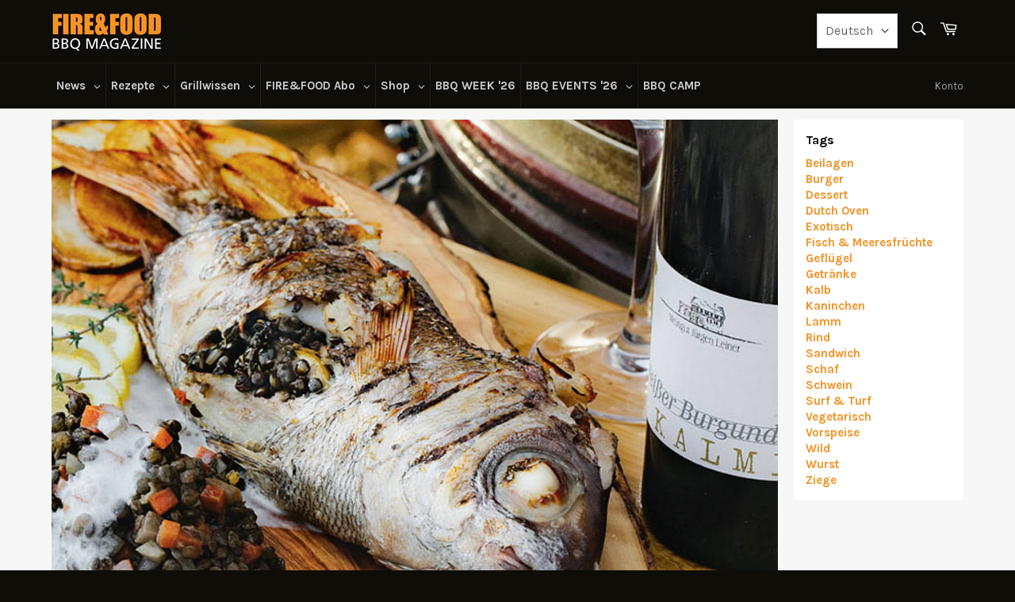

--- FILE ---
content_type: text/html; charset=UTF-8
request_url: https://www.modules4u.biz/shopify/exemptify/js/fix_prices_v1.js.php?shop=fire-food.myshopify.com&country=DE&vat=&off&style=&inc_style=&vat_included_setting=false&no_local_id&tax_included=true&shop_currency=EUR&actual_currency=EUR&num_currencies=2&customer_exempt=&current_country=AT&
body_size: 186
content:
window.is_EU = false;var ev = new CustomEvent("ExemptifyLoaded");window.ExemptifyTriggerUpdate = function(){};window.customer_ip = "18.222.222.178";document.dispatchEvent(ev);

--- FILE ---
content_type: text/css
request_url: https://cdn.getshogun.com/5df8f59bfb23b1005a68239b.css
body_size: 3167
content:
.shg-row {
  display: -webkit-box;
  display: flex;
  flex-wrap: wrap;
  min-height: inherit;
  max-height: inherit;
  -webkit-box-pack: justify;
   justify-content: space-between;
}

.shg-row > * {
  min-height: inherit;
  max-height: inherit;
}

.shg-c-xs-1,
.shg-c-xs-2,
.shg-c-xs-3,
.shg-c-xs-4,
.shg-c-xs-5,
.shg-c-xs-6,
.shg-c-xs-7,
.shg-c-xs-8,
.shg-c-xs-9,
.shg-c-xs-10,
.shg-c-xs-11,
.shg-c-xs-12,
.shg-c-sm-1,
.shg-c-sm-2,
.shg-c-sm-3,
.shg-c-sm-4,
.shg-c-sm-5,
.shg-c-sm-6,
.shg-c-sm-7,
.shg-c-sm-8,
.shg-c-sm-9,
.shg-c-sm-10,
.shg-c-sm-11,
.shg-c-sm-12,
.shg-c-md-1,
.shg-c-md-2,
.shg-c-md-3,
.shg-c-md-4,
.shg-c-md-5,
.shg-c-md-6,
.shg-c-md-7,
.shg-c-md-8,
.shg-c-md-9,
.shg-c-md-10,
.shg-c-md-11,
.shg-c-md-12,
.shg-c-lg-1,
.shg-c-lg-2,
.shg-c-lg-3,
.shg-c-lg-4,
.shg-c-lg-5,
.shg-c-lg-6,
.shg-c-lg-7,
.shg-c-lg-8,
.shg-c-lg-9,
.shg-c-lg-10,
.shg-c-lg-11,
.shg-c-lg-12 {
  position: relative;
}

@media (min-width: 0px) {
[id="s-0a6b97a8-d43a-4d3c-8bf5-ff837e5a157c"] > .shg-row > .shg-c-xs-12 {
  width: 100%;
}

}

@media (min-width: 768px) {
[id="s-0a6b97a8-d43a-4d3c-8bf5-ff837e5a157c"] > .shg-row > .shg-c-sm-1 {
  width: calc(8.333333333333334% - 15.0px);
}

[id="s-0a6b97a8-d43a-4d3c-8bf5-ff837e5a157c"] > .shg-row > .shg-c-sm-2 {
  width: calc(16.666666666666668% - 15.0px);
}

[id="s-0a6b97a8-d43a-4d3c-8bf5-ff837e5a157c"] > .shg-row > .shg-c-sm-3 {
  width: calc(25.0% - 15.0px);
}

[id="s-0a6b97a8-d43a-4d3c-8bf5-ff837e5a157c"] > .shg-row > .shg-c-sm-4 {
  width: calc(33.333333333333336% - 15.0px);
}

[id="s-0a6b97a8-d43a-4d3c-8bf5-ff837e5a157c"] > .shg-row > .shg-c-sm-5 {
  width: calc(41.66666666666667% - 15.0px);
}

[id="s-0a6b97a8-d43a-4d3c-8bf5-ff837e5a157c"] > .shg-row > .shg-c-sm-6 {
  width: calc(50.0% - 15.0px);
}

[id="s-0a6b97a8-d43a-4d3c-8bf5-ff837e5a157c"] > .shg-row > .shg-c-sm-7 {
  width: calc(58.333333333333336% - 15.0px);
}

[id="s-0a6b97a8-d43a-4d3c-8bf5-ff837e5a157c"] > .shg-row > .shg-c-sm-8 {
  width: calc(66.66666666666667% - 15.0px);
}

[id="s-0a6b97a8-d43a-4d3c-8bf5-ff837e5a157c"] > .shg-row > .shg-c-sm-9 {
  width: calc(75.0% - 15.0px);
}

[id="s-0a6b97a8-d43a-4d3c-8bf5-ff837e5a157c"] > .shg-row > .shg-c-sm-10 {
  width: calc(83.33333333333334% - 15.0px);
}

[id="s-0a6b97a8-d43a-4d3c-8bf5-ff837e5a157c"] > .shg-row > .shg-c-sm-11 {
  width: calc(91.66666666666667% - 15.0px);
}

[id="s-0a6b97a8-d43a-4d3c-8bf5-ff837e5a157c"] > .shg-row > .shg-c-sm-12 {
  width: calc(100.0% - 15.0px);
}

}

@media (min-width: 992px) {
[id="s-0a6b97a8-d43a-4d3c-8bf5-ff837e5a157c"] > .shg-row > .shg-c-md-1 {
  width: calc(8.333333333333334% - 15.0px);
}

[id="s-0a6b97a8-d43a-4d3c-8bf5-ff837e5a157c"] > .shg-row > .shg-c-md-2 {
  width: calc(16.666666666666668% - 15.0px);
}

[id="s-0a6b97a8-d43a-4d3c-8bf5-ff837e5a157c"] > .shg-row > .shg-c-md-3 {
  width: calc(25.0% - 15.0px);
}

[id="s-0a6b97a8-d43a-4d3c-8bf5-ff837e5a157c"] > .shg-row > .shg-c-md-4 {
  width: calc(33.333333333333336% - 15.0px);
}

[id="s-0a6b97a8-d43a-4d3c-8bf5-ff837e5a157c"] > .shg-row > .shg-c-md-5 {
  width: calc(41.66666666666667% - 15.0px);
}

[id="s-0a6b97a8-d43a-4d3c-8bf5-ff837e5a157c"] > .shg-row > .shg-c-md-6 {
  width: calc(50.0% - 15.0px);
}

[id="s-0a6b97a8-d43a-4d3c-8bf5-ff837e5a157c"] > .shg-row > .shg-c-md-7 {
  width: calc(58.333333333333336% - 15.0px);
}

[id="s-0a6b97a8-d43a-4d3c-8bf5-ff837e5a157c"] > .shg-row > .shg-c-md-8 {
  width: calc(66.66666666666667% - 15.0px);
}

[id="s-0a6b97a8-d43a-4d3c-8bf5-ff837e5a157c"] > .shg-row > .shg-c-md-9 {
  width: calc(75.0% - 15.0px);
}

[id="s-0a6b97a8-d43a-4d3c-8bf5-ff837e5a157c"] > .shg-row > .shg-c-md-10 {
  width: calc(83.33333333333334% - 15.0px);
}

[id="s-0a6b97a8-d43a-4d3c-8bf5-ff837e5a157c"] > .shg-row > .shg-c-md-11 {
  width: calc(91.66666666666667% - 15.0px);
}

[id="s-0a6b97a8-d43a-4d3c-8bf5-ff837e5a157c"] > .shg-row > .shg-c-md-12 {
  width: calc(100.0% - 15.0px);
}

}

@media (min-width: 1200px) {
[id="s-0a6b97a8-d43a-4d3c-8bf5-ff837e5a157c"] > .shg-row > .shg-c-lg-1 {
  width: calc(8.333333333333334% - 15.0px);
}

[id="s-0a6b97a8-d43a-4d3c-8bf5-ff837e5a157c"] > .shg-row > .shg-c-lg-2 {
  width: calc(16.666666666666668% - 15.0px);
}

[id="s-0a6b97a8-d43a-4d3c-8bf5-ff837e5a157c"] > .shg-row > .shg-c-lg-3 {
  width: calc(25.0% - 15.0px);
}

[id="s-0a6b97a8-d43a-4d3c-8bf5-ff837e5a157c"] > .shg-row > .shg-c-lg-4 {
  width: calc(33.333333333333336% - 15.0px);
}

[id="s-0a6b97a8-d43a-4d3c-8bf5-ff837e5a157c"] > .shg-row > .shg-c-lg-5 {
  width: calc(41.66666666666667% - 15.0px);
}

[id="s-0a6b97a8-d43a-4d3c-8bf5-ff837e5a157c"] > .shg-row > .shg-c-lg-6 {
  width: calc(50.0% - 15.0px);
}

[id="s-0a6b97a8-d43a-4d3c-8bf5-ff837e5a157c"] > .shg-row > .shg-c-lg-7 {
  width: calc(58.333333333333336% - 15.0px);
}

[id="s-0a6b97a8-d43a-4d3c-8bf5-ff837e5a157c"] > .shg-row > .shg-c-lg-8 {
  width: calc(66.66666666666667% - 15.0px);
}

[id="s-0a6b97a8-d43a-4d3c-8bf5-ff837e5a157c"] > .shg-row > .shg-c-lg-9 {
  width: calc(75.0% - 15.0px);
}

[id="s-0a6b97a8-d43a-4d3c-8bf5-ff837e5a157c"] > .shg-row > .shg-c-lg-10 {
  width: calc(83.33333333333334% - 15.0px);
}

[id="s-0a6b97a8-d43a-4d3c-8bf5-ff837e5a157c"] > .shg-row > .shg-c-lg-11 {
  width: calc(91.66666666666667% - 15.0px);
}

[id="s-0a6b97a8-d43a-4d3c-8bf5-ff837e5a157c"] > .shg-row > .shg-c-lg-12 {
  width: calc(100.0% - 15.0px);
}

}

.shogun-heading-component h1,
.shogun-heading-component h2,
.shogun-heading-component h3,
.shogun-heading-component h4,
.shogun-heading-component h5,
.shogun-heading-component h6 {
  margin: 0;
  padding: 0;
  display: block;
  color: #000;
  text-transform: none;
  font-weight: normal;
  font-style: normal;
  letter-spacing: normal;
  line-height: normal;
}

.shogun-heading-component a {
  text-decoration: none !important;
  padding: 0 !important;
  margin: 0 !important;
  border: none !important;
}

#s-522e4b55-f5a9-4325-8d26-a2ccfc5e9c35 {
  padding-top: 10px;
padding-bottom: 10px;
text-align: left;
}

#s-522e4b55-f5a9-4325-8d26-a2ccfc5e9c35 .shogun-heading-component h2 {
  color: #000;
  font-weight:   ;
  font-family: ;
  font-style:   ;
  font-size: 24px;
  line-height: ;
  letter-spacing: ;
  text-align: left;
}



.shg-box {
  position: relative;
  display: -webkit-box;
  display: flex;
  width: 100%;
  -webkit-box-orient: vertical;
  -webkit-box-direction: normal;
          flex-direction: column;
  -webkit-box-flex: 1;
  flex: 1;
}

.shg-box > .shg-box-content {
  z-index: 4;
  position: relative;
}

.shg-box-vertical-align-wrapper, .shg-box-vertical-center-wrapper {
  display: -webkit-box;
  display: flex;
  width: 100%;
}

.shg-box-vertical-align-top {
  -webkit-box-pack: start;
  justify-content: flex-start;
}

.shg-box-vertical-align-center, .shg-box-vertical-center {
  -webkit-box-pack: center;
  justify-content: center;
}

.shg-box-vertical-align-bottom {
  -webkit-box-pack: end;
  justify-content: flex-end;
}

.shg-box-overlay {
  position: absolute;
  top: 0;
  left: 0;
  right: 0;
  bottom: 0;
  z-index: 3;
  pointer-events: none;
}

.shg-box-video-wrapper {
  position: absolute;
  top: 0;
  left: 0;
  right: 0;
  bottom: 0;
  overflow: hidden;
  z-index: -1;
}

#s-2a6e836a-2552-48d1-91f9-e1f9dd756558 {
  min-height: 20px;
background-color: rgba(242, 146, 41, 1);
}








#s-2a6e836a-2552-48d1-91f9-e1f9dd756558 > .shg-box-overlay {
  background-color: #fff;
  opacity: 0;
}#s-2a6e836a-2552-48d1-91f9-e1f9dd756558.shg-box.shg-c {
  -webkit-box-pack: center;
  justify-content: center;
}

.shg-rich-text {
  overflow-wrap: break-word;
}

.shg-rich-text img {
  margin: 0 20px;
}

@media (max-width: 768px) {
  .shg-rich-text img {
    display: block;
    float: none !important;
    margin: 0 auto;
  }
}

.shg-default-text-content *:first-child {
  margin-top: 0;
}

.shg-default-text-content {
  text-align: left;
}

.shg-default-text-content p,
.shg-default-text-content h1,
.shg-default-text-content h2,
.shg-default-text-content h3,
.shg-default-text-content h4,
.shg-default-text-content h5,
.shg-default-text-content h6,
.shg-default-text-content address,
.shg-default-text-content pre,
.shg-default-text-content div,
.shg-default-text-content ol,
.shg-default-text-content ul {
  background-color: transparent;
  border: 0;
  border-radius: 0;
  color: #000000;
  font-family: inherit;
  font-style: normal;
  margin-bottom: 0;
  padding: 0;
  text-align: left;
  text-transform: none;
}

.shg-default-text-content a {
  background-color: inherit;
  color: inherit;
  cursor: pointer;
  font-family: inherit;
  font-style: inherit;
  text-decoration: underline;
  text-transform: inherit;
}

.shg-default-text-content strong,
.shg-default-text-content em {
  background-color: inherit;
  color: inherit;
  font-family: inherit;
  font-size: inherit;
  letter-spacing: inherit;
  line-height: inherit;
  text-align: inherit;
  text-transform: inherit;
}

.shg-default-text-content em {
  font-weight: inherit;
}

.shg-default-text-content strong {
  font-style: inherit;
  font-weight: 700;
}

/* https://stackoverflow.com/a/16094931/3696652 */
.shg-default-text-content ::-moz-selection, .shg-default-text-content *::-moz-selection {
  background: #accef7;
}
.shg-default-text-content ::selection,
.shg-default-text-content *::selection {
  background: #accef7;
}

.shg-default-text-content p {
  font-size: 1em;
  font-weight: normal;
  letter-spacing: -0.005em;
  line-height: 1.714;
  margin-top: 0.6em;
}

.shg-default-text-content h1 {
  font-size: 1.714em;
  font-weight: 500;
  letter-spacing: -0.01em;
  line-height: 1.166;
  margin-top: 0.67em;
}

.shg-default-text-content h2 {
  font-size: 1.43em;
  font-weight: 500;
  letter-spacing: -0.01em;
  line-height: 1.2;
  margin-top: 0.83em;
}

.shg-default-text-content h3 {
  font-size: 1.142em;
  font-weight: 500;
  letter-spacing: -0.008em;
  line-height: 1.5;
  margin-top: 1em;
}

.shg-default-text-content h4 {
  font-size: 1em;
  font-weight: 600;
  letter-spacing: -0.006em;
  line-height: 1.428;
  margin-top: 1.33em;
}

.shg-default-text-content h5 {
  font-size: 0.857em;
  font-weight: 600;
  letter-spacing: -0.003em;
  line-height: 1.333;
  margin-top: 1.43em;
}

.shg-default-text-content h6 {
  font-size: 0.785em;
  font-weight: 600;
  letter-spacing: -0.003em;
  line-height: 1.454;
  margin-top: 1.42em;
  text-transform: uppercase;
}

.shg-default-text-content ul {
  list-style: disc;
}

.shg-default-text-content ol {
  list-style: decimal;
}

.shg-default-text-content ul,
.shg-default-text-content ol {
  -webkit-margin-after: 1em;
          margin-block-end: 1em;
  -webkit-margin-before: 1em;
          margin-block-start: 1em;
  margin-bottom: 0;
  -webkit-margin-end: 0;
          margin-inline-end: 0;
  -webkit-margin-start: 0;
          margin-inline-start: 0;
  margin-top: 0;
  -webkit-padding-start: 40px;
          padding-inline-start: 40px;
}

.shg-default-text-content li {
  font-size: 1em;
  font-weight: normal;
  letter-spacing: -0.005em;
  line-height: 1;
  list-style: inherit;
  margin-top: 0.67em;
}

.shg-default-text-content pre {
  font-family: monospace;
  font-size: 1em;
  font-weight: normal;
  letter-spacing: -0.005em;
  line-height: 1.714;
  margin-top: 1em;
  white-space: pre-wrap;
  word-break: normal;
}

.shg-default-text-content address {
  font-size: 1em;
  font-style: italic;
  font-weight: normal;
  letter-spacing: -0.005em;
  line-height: 1.714;
  margin-top: 0;
}

.shg-default-text-content div {
  font-size: 1em;
  font-weight: normal;
  letter-spacing: -0.005em;
  line-height: 1.714;
  margin-bottom: 0;
  margin-top: 0.67em;
}

#s-2cca5d85-a1e6-4f76-89d5-60907e1afa01 {
  margin-top: 5px;
margin-left: 5px;
margin-bottom: 5px;
margin-right: 5px;
}

#s-111202e4-dd00-4f22-83f4-946eb2ae5ae2 hr {
  border: 0;
  width: 100%;
  border-top: 2px solid #ddd;
}

#s-e9393ab0-1dcd-4ce0-b73e-0b3ffa120f7c {
  padding-top: 10px;
padding-bottom: 10px;
text-align: left;
}

#s-e9393ab0-1dcd-4ce0-b73e-0b3ffa120f7c .shogun-heading-component h2 {
  color: #000;
  font-weight:   ;
  font-family: ;
  font-style:   ;
  font-size: 24px;
  line-height: ;
  letter-spacing: ;
  text-align: left;
}



/*
  $vgutter : 20px
  $hgutter : 10px;
*/

.shg-c:before,
.shg-c:after {
  content: " ";
  display: table;
}

/**
  Ref:
  https://developer.mozilla.org/en-US/docs/Web/CSS/CSS_Positioning/Understanding_z_index/The_stacking_context
  https://dnf.slack.com/archives/C0514HB79/p1538741509000100
**/
.shogun-root {
  z-index: 1;
  position: relative;
  isolation: isolate;
}

.shogun-root iframe {
  display: initial;
}

@media (max-width: 1024px) {
  .shg-c,
  .shg-box {
    background-attachment: scroll !important;
  }
}

#mc_embed_signup .clear {
  width: auto !important;
  height: auto !important;
  visibility: visible !important;
}

.shg-clearfix:after {
  content: "";
  display: block;
  clear: both;
}

.shogun-image {
  max-width: 100%;
  min-height: inherit;
  max-height: inherit;
  display: inline !important;
  border: 0;
  vertical-align: middle;
}

.shg-fw {
  margin-left: calc(50% - 50vw);
  width: 100vw;
}

.shg-fw .shg-fw {
  margin-left: auto;
  margin-right: auto;
  width: 100%;
}

div[data-shg-lightbox-switch] {
  cursor: pointer;
}

.shg-lightbox {
  position: fixed;
  z-index: 999999;
  left: 0;
  top: 0;
  width: 100%;
  height: 100%;
  overflow: hidden;
  background-color: rgb(0, 0, 0);
  background-color: rgba(0, 0, 0, 0.85);
}

.shg-lightbox.hidden {
  display: none !important;
}

.shg-lightbox .shg-lightbox-content {
  position: absolute;
  top: 50%;
  left: 50%;
  -webkit-transform: translate(-50%,-50%);
          transform: translate(-50%,-50%);
  width: 100%;
  text-align: center;
}

.shg-lightbox .shg-lightbox-close {
  position: absolute;
  right: 0;
  padding: 5px 0;
  color: #fff;
  font-size: 45px;
  margin-right: 10px;
  line-height: 30px;
  -webkit-user-select: none;
     -moz-user-select: none;
      -ms-user-select: none;
          user-select: none;
  cursor: pointer;
  z-index: 1;
}

.shg-lightbox .shg-lightbox-image-container {
  padding: 25px;
}

.shg-lightbox .shg-lightbox-image {
  margin: auto;
  max-height: 90vh;
  max-width: 100%;
}

.shg-lightbox .shg-lightbox-close:hover,
.shg-lightbox .shg-lightbox-close:focus {
  color: #a2a2a2;
  text-decoration: none;
  cursor: pointer;
}

.shg-lightbox .shg-lightbox-nav {
  cursor: pointer;
  position: absolute;
  top: 50%;
  width: 35px;
  height: 100px;
  background-size: contain;
  background-repeat: no-repeat;
  background-position: center;
  -webkit-transform: translate(0%, -50%);
          transform: translate(0%, -50%);
  z-index: 1;
}

.shg-lightbox .shg-lightbox-nav.hidden {
  display: none !important;
}

.shg-lightbox .shg-lightbox-nav.shg-nav-left {
  left: 0;
  background-image: url([data-uri]);
}

.shg-lightbox .shg-lightbox-nav.shg-nav-right {
  right: 0;
  background-image: url([data-uri]);
}

@media screen and (min-width: 769px) {
  .shg-lightbox .shg-lightbox-image-container {
    padding: 50px;
  }
}

.shogun-lazyload:not([src]),
.shogun-lazyloading:not([src]) {
	opacity: 0;
}
.shogun-lazyloaded {
	opacity: 1;
	-webkit-transition: opacity 300ms;
	transition: opacity 300ms;
}
